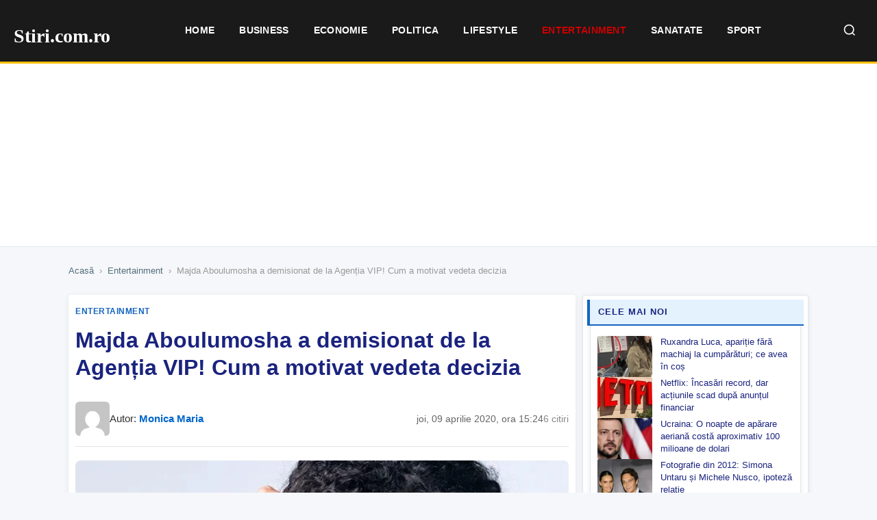

--- FILE ---
content_type: text/html; charset=UTF-8
request_url: https://stiri.com.ro/2020/04/09/majda-aboulumosha-a-demisionat-de-la-agentia-vip-cum-a-motivat-vedeta-decizia/
body_size: 17881
content:
<!DOCTYPE html><html lang="ro-RO"><head><script data-no-optimize="1">var litespeed_docref=sessionStorage.getItem("litespeed_docref");litespeed_docref&&(Object.defineProperty(document,"referrer",{get:function(){return litespeed_docref}}),sessionStorage.removeItem("litespeed_docref"));</script> <meta charset="UTF-8"><meta name="viewport" content="width=device-width, initial-scale=1.0"><meta name='robots' content='index, follow, max-image-preview:large, max-snippet:-1, max-video-preview:-1' /><title>Majda Aboulumosha a demisionat de la Agenția VIP! Cum a motivat vedeta decizia - Stiri.com.ro</title><link rel="canonical" href="https://stiri.com.ro/2020/04/09/majda-aboulumosha-a-demisionat-de-la-agentia-vip-cum-a-motivat-vedeta-decizia/" /><meta property="og:locale" content="ro_RO" /><meta property="og:type" content="article" /><meta property="og:title" content="Majda Aboulumosha a demisionat de la Agenția VIP! Cum a motivat vedeta decizia - Stiri.com.ro" /><meta property="og:description" content="O nouă schimbare în televiziune ne uimește. Majda Aboulumasha a demisionat de la Angenția VIP și este gata să se implice trup și suflet într-un nou proiect. Vedeta a fost cea care a vrut sa facă personal anunțul uimitor. Telespectatorii nu o vor mai vedea pe Majda Aboulumosha pe micul ecran la Agenția VIP, deoarece [&hellip;]" /><meta property="og:url" content="https://stiri.com.ro/2020/04/09/majda-aboulumosha-a-demisionat-de-la-agentia-vip-cum-a-motivat-vedeta-decizia/" /><meta property="og:site_name" content="Stiri.com.ro" /><meta property="article:published_time" content="2020-04-09T15:24:15+00:00" /><meta property="og:image" content="https://stiri.com.ro/wp-content/uploads/2022/01/majda-aboulumosha.jpg" /><meta property="og:image:width" content="600" /><meta property="og:image:height" content="337" /><meta property="og:image:type" content="image/jpeg" /><meta name="author" content="Monica Maria" /><meta name="twitter:card" content="summary_large_image" /><meta name="twitter:label1" content="Scris de" /><meta name="twitter:data1" content="Monica Maria" /><meta name="twitter:label2" content="Timp estimat pentru citire" /><meta name="twitter:data2" content="3 minute" /> <script type="application/ld+json" class="yoast-schema-graph">{"@context":"https://schema.org","@graph":[{"@type":"Article","@id":"https://stiri.com.ro/2020/04/09/majda-aboulumosha-a-demisionat-de-la-agentia-vip-cum-a-motivat-vedeta-decizia/#article","isPartOf":{"@id":"https://stiri.com.ro/2020/04/09/majda-aboulumosha-a-demisionat-de-la-agentia-vip-cum-a-motivat-vedeta-decizia/"},"author":{"name":"Monica Maria","@id":"https://stiri.com.ro/#/schema/person/d2f9287f192f7f7cd152a00923d352ed"},"headline":"Majda Aboulumosha a demisionat de la Agenția VIP! Cum a motivat vedeta decizia","datePublished":"2020-04-09T15:24:15+00:00","mainEntityOfPage":{"@id":"https://stiri.com.ro/2020/04/09/majda-aboulumosha-a-demisionat-de-la-agentia-vip-cum-a-motivat-vedeta-decizia/"},"wordCount":586,"commentCount":0,"image":{"@id":"https://stiri.com.ro/2020/04/09/majda-aboulumosha-a-demisionat-de-la-agentia-vip-cum-a-motivat-vedeta-decizia/#primaryimage"},"thumbnailUrl":"https://stiri.com.ro/wp-content/uploads/2022/01/majda-aboulumosha.jpg","articleSection":["Entertainment"],"inLanguage":"ro-RO","potentialAction":[{"@type":"CommentAction","name":"Comment","target":["https://stiri.com.ro/2020/04/09/majda-aboulumosha-a-demisionat-de-la-agentia-vip-cum-a-motivat-vedeta-decizia/#respond"]}]},{"@type":"WebPage","@id":"https://stiri.com.ro/2020/04/09/majda-aboulumosha-a-demisionat-de-la-agentia-vip-cum-a-motivat-vedeta-decizia/","url":"https://stiri.com.ro/2020/04/09/majda-aboulumosha-a-demisionat-de-la-agentia-vip-cum-a-motivat-vedeta-decizia/","name":"Majda Aboulumosha a demisionat de la Agenția VIP! Cum a motivat vedeta decizia - Stiri.com.ro","isPartOf":{"@id":"https://stiri.com.ro/#website"},"primaryImageOfPage":{"@id":"https://stiri.com.ro/2020/04/09/majda-aboulumosha-a-demisionat-de-la-agentia-vip-cum-a-motivat-vedeta-decizia/#primaryimage"},"image":{"@id":"https://stiri.com.ro/2020/04/09/majda-aboulumosha-a-demisionat-de-la-agentia-vip-cum-a-motivat-vedeta-decizia/#primaryimage"},"thumbnailUrl":"https://stiri.com.ro/wp-content/uploads/2022/01/majda-aboulumosha.jpg","datePublished":"2020-04-09T15:24:15+00:00","author":{"@id":"https://stiri.com.ro/#/schema/person/d2f9287f192f7f7cd152a00923d352ed"},"breadcrumb":{"@id":"https://stiri.com.ro/2020/04/09/majda-aboulumosha-a-demisionat-de-la-agentia-vip-cum-a-motivat-vedeta-decizia/#breadcrumb"},"inLanguage":"ro-RO","potentialAction":[{"@type":"ReadAction","target":["https://stiri.com.ro/2020/04/09/majda-aboulumosha-a-demisionat-de-la-agentia-vip-cum-a-motivat-vedeta-decizia/"]}]},{"@type":"ImageObject","inLanguage":"ro-RO","@id":"https://stiri.com.ro/2020/04/09/majda-aboulumosha-a-demisionat-de-la-agentia-vip-cum-a-motivat-vedeta-decizia/#primaryimage","url":"https://stiri.com.ro/wp-content/uploads/2022/01/majda-aboulumosha.jpg","contentUrl":"https://stiri.com.ro/wp-content/uploads/2022/01/majda-aboulumosha.jpg","width":600,"height":337},{"@type":"BreadcrumbList","@id":"https://stiri.com.ro/2020/04/09/majda-aboulumosha-a-demisionat-de-la-agentia-vip-cum-a-motivat-vedeta-decizia/#breadcrumb","itemListElement":[{"@type":"ListItem","position":1,"name":"Prima pagină","item":"https://stiri.com.ro/"},{"@type":"ListItem","position":2,"name":"Majda Aboulumosha a demisionat de la Agenția VIP! Cum a motivat vedeta decizia"}]},{"@type":"WebSite","@id":"https://stiri.com.ro/#website","url":"https://stiri.com.ro/","name":"Stiri.com.ro","description":"Stiri Online","potentialAction":[{"@type":"SearchAction","target":{"@type":"EntryPoint","urlTemplate":"https://stiri.com.ro/?s={search_term_string}"},"query-input":{"@type":"PropertyValueSpecification","valueRequired":true,"valueName":"search_term_string"}}],"inLanguage":"ro-RO"},{"@type":"Person","@id":"https://stiri.com.ro/#/schema/person/d2f9287f192f7f7cd152a00923d352ed","name":"Monica Maria","image":{"@type":"ImageObject","inLanguage":"ro-RO","@id":"https://stiri.com.ro/#/schema/person/image/","url":"https://secure.gravatar.com/avatar/d813f89696c6181be99c4be2f1466851621b605cb6aa7ae9bd55e65e9eba3005?s=96&d=mm&r=g","contentUrl":"https://secure.gravatar.com/avatar/d813f89696c6181be99c4be2f1466851621b605cb6aa7ae9bd55e65e9eba3005?s=96&d=mm&r=g","caption":"Monica Maria"},"sameAs":["https://stiri.com.ro"],"url":"https://stiri.com.ro/author/stiri/"}]}</script> <link rel='dns-prefetch' href='//fonts.googleapis.com' /><link rel="alternate" type="application/rss+xml" title="Flux comentarii Stiri.com.ro &raquo; Majda Aboulumosha a demisionat de la Agenția VIP! Cum a motivat vedeta decizia" href="https://stiri.com.ro/2020/04/09/majda-aboulumosha-a-demisionat-de-la-agentia-vip-cum-a-motivat-vedeta-decizia/feed/" /><link rel="alternate" title="oEmbed (JSON)" type="application/json+oembed" href="https://stiri.com.ro/wp-json/oembed/1.0/embed?url=https%3A%2F%2Fstiri.com.ro%2F2020%2F04%2F09%2Fmajda-aboulumosha-a-demisionat-de-la-agentia-vip-cum-a-motivat-vedeta-decizia%2F" /><link rel="alternate" title="oEmbed (XML)" type="text/xml+oembed" href="https://stiri.com.ro/wp-json/oembed/1.0/embed?url=https%3A%2F%2Fstiri.com.ro%2F2020%2F04%2F09%2Fmajda-aboulumosha-a-demisionat-de-la-agentia-vip-cum-a-motivat-vedeta-decizia%2F&#038;format=xml" /><style id="litespeed-ccss">:root{--wp-block-synced-color:#7a00df;--wp-block-synced-color--rgb:122,0,223;--wp-bound-block-color:var(--wp-block-synced-color);--wp-editor-canvas-background:#ddd;--wp-admin-theme-color:#007cba;--wp-admin-theme-color--rgb:0,124,186;--wp-admin-theme-color-darker-10:#006ba1;--wp-admin-theme-color-darker-10--rgb:0,107,160.5;--wp-admin-theme-color-darker-20:#005a87;--wp-admin-theme-color-darker-20--rgb:0,90,135;--wp-admin-border-width-focus:2px}:root{--wp--preset--font-size--normal:16px;--wp--preset--font-size--huge:42px}:root{--wp--preset--aspect-ratio--square:1;--wp--preset--aspect-ratio--4-3:4/3;--wp--preset--aspect-ratio--3-4:3/4;--wp--preset--aspect-ratio--3-2:3/2;--wp--preset--aspect-ratio--2-3:2/3;--wp--preset--aspect-ratio--16-9:16/9;--wp--preset--aspect-ratio--9-16:9/16;--wp--preset--color--black:#000000;--wp--preset--color--cyan-bluish-gray:#abb8c3;--wp--preset--color--white:#ffffff;--wp--preset--color--pale-pink:#f78da7;--wp--preset--color--vivid-red:#cf2e2e;--wp--preset--color--luminous-vivid-orange:#ff6900;--wp--preset--color--luminous-vivid-amber:#fcb900;--wp--preset--color--light-green-cyan:#7bdcb5;--wp--preset--color--vivid-green-cyan:#00d084;--wp--preset--color--pale-cyan-blue:#8ed1fc;--wp--preset--color--vivid-cyan-blue:#0693e3;--wp--preset--color--vivid-purple:#9b51e0;--wp--preset--gradient--vivid-cyan-blue-to-vivid-purple:linear-gradient(135deg,rgb(6,147,227) 0%,rgb(155,81,224) 100%);--wp--preset--gradient--light-green-cyan-to-vivid-green-cyan:linear-gradient(135deg,rgb(122,220,180) 0%,rgb(0,208,130) 100%);--wp--preset--gradient--luminous-vivid-amber-to-luminous-vivid-orange:linear-gradient(135deg,rgb(252,185,0) 0%,rgb(255,105,0) 100%);--wp--preset--gradient--luminous-vivid-orange-to-vivid-red:linear-gradient(135deg,rgb(255,105,0) 0%,rgb(207,46,46) 100%);--wp--preset--gradient--very-light-gray-to-cyan-bluish-gray:linear-gradient(135deg,rgb(238,238,238) 0%,rgb(169,184,195) 100%);--wp--preset--gradient--cool-to-warm-spectrum:linear-gradient(135deg,rgb(74,234,220) 0%,rgb(151,120,209) 20%,rgb(207,42,186) 40%,rgb(238,44,130) 60%,rgb(251,105,98) 80%,rgb(254,248,76) 100%);--wp--preset--gradient--blush-light-purple:linear-gradient(135deg,rgb(255,206,236) 0%,rgb(152,150,240) 100%);--wp--preset--gradient--blush-bordeaux:linear-gradient(135deg,rgb(254,205,165) 0%,rgb(254,45,45) 50%,rgb(107,0,62) 100%);--wp--preset--gradient--luminous-dusk:linear-gradient(135deg,rgb(255,203,112) 0%,rgb(199,81,192) 50%,rgb(65,88,208) 100%);--wp--preset--gradient--pale-ocean:linear-gradient(135deg,rgb(255,245,203) 0%,rgb(182,227,212) 50%,rgb(51,167,181) 100%);--wp--preset--gradient--electric-grass:linear-gradient(135deg,rgb(202,248,128) 0%,rgb(113,206,126) 100%);--wp--preset--gradient--midnight:linear-gradient(135deg,rgb(2,3,129) 0%,rgb(40,116,252) 100%);--wp--preset--font-size--small:13px;--wp--preset--font-size--medium:20px;--wp--preset--font-size--large:36px;--wp--preset--font-size--x-large:42px;--wp--preset--spacing--20:0.44rem;--wp--preset--spacing--30:0.67rem;--wp--preset--spacing--40:1rem;--wp--preset--spacing--50:1.5rem;--wp--preset--spacing--60:2.25rem;--wp--preset--spacing--70:3.38rem;--wp--preset--spacing--80:5.06rem;--wp--preset--shadow--natural:6px 6px 9px rgba(0, 0, 0, 0.2);--wp--preset--shadow--deep:12px 12px 50px rgba(0, 0, 0, 0.4);--wp--preset--shadow--sharp:6px 6px 0px rgba(0, 0, 0, 0.2);--wp--preset--shadow--outlined:6px 6px 0px -3px rgb(255, 255, 255), 6px 6px rgb(0, 0, 0);--wp--preset--shadow--crisp:6px 6px 0px rgb(0, 0, 0)}:root{--n24-primary:#1a1a1a;--n24-secondary:#666666;--n24-accent:#0066cc;--n24-accent-hover:#004c99;--n24-bg:#ffffff;--n24-bg-alt:#f8f9fa;--n24-border:#e5e5e5;--n24-text:#333333;--n24-text-light:#666666;--n24-text-muted:#999999;--n24-font:'Segoe UI', -apple-system, BlinkMacSystemFont, 'Roboto', sans-serif;--n24-gap:15px;--n24-gap-sm:10px;--n24-gap-lg:20px;--n24-padding:15px;--n24-radius:8px;--n24-max-width:1200px;--n24-sidebar-width:330px;--n24-shadow:0 2px 8px rgba(0,0,0,0.08);--n24-shadow-hover:0 4px 16px rgba(0,0,0,0.12)}*,*::before,*::after{box-sizing:border-box}html{font-size:16px;-webkit-font-smoothing:antialiased}body{margin:0;padding:0;font-family:var(--n24-font);font-size:1rem;line-height:1.6;color:var(--n24-text);background:var(--n24-bg-alt);overflow-x:hidden}a{color:inherit;text-decoration:none}img{max-width:100%;height:auto;display:block}h1,h3{margin:0;font-weight:600;line-height:1.3}p{margin:0 0 1rem}ul{margin:0;padding:0}.n24-container{max-width:var(--n24-max-width);margin:0 auto;padding:0 var(--n24-padding)}.n24-main-grid{display:grid;grid-template-columns:1fr var(--n24-sidebar-width);gap:var(--n24-gap-lg);padding:var(--n24-gap-lg)0;align-items:start}.n24-content{min-width:0}.n24-sidebar{min-width:0;position:sticky;top:85px}.n24-header{background:var(--n24-bg);border-bottom:1px solid var(--n24-border);position:sticky;top:0;z-index:1000}.n24-header-inner{display:flex;align-items:center;justify-content:space-between;padding:12px 0;gap:20px}.n24-logo{font-size:1.8rem;font-weight:700;color:var(--n24-primary)}.n24-nav{display:flex;gap:5px}.n24-nav a{padding:8px 16px;font-size:.9rem;font-weight:500;color:var(--n24-text);border-radius:var(--n24-radius)}.n24-menu-toggle{display:none;background:none;border:none;padding:10px}.n24-menu-toggle span{display:block;width:24px;height:2px;background:var(--n24-primary);margin:5px 0}.n24-card-category{display:inline-block;font-size:.75rem;font-weight:600;text-transform:uppercase;color:var(--n24-accent);margin-bottom:8px}.n24-article{background:var(--n24-bg);border-radius:var(--n24-radius);padding:var(--n24-gap-lg);box-shadow:var(--n24-shadow)}.n24-article-header{margin-bottom:var(--n24-gap-lg)}.n24-article-title{font-size:2rem;margin-bottom:15px}.n24-article-meta{display:flex;flex-wrap:wrap;gap:15px;font-size:.9rem;color:var(--n24-text-muted)}.n24-article-image{margin:var(--n24-gap-lg)0;border-radius:var(--n24-radius);overflow:hidden}.n24-article-content{font-size:1.1rem;line-height:1.8}.n24-article-content p{margin-bottom:1.5rem}.n24-widget{background:var(--n24-bg);border-radius:var(--n24-radius);padding:var(--n24-padding);margin-bottom:var(--n24-gap);box-shadow:var(--n24-shadow)}.n24-widget-title{font-size:1rem;font-weight:600;margin-bottom:15px;padding-bottom:10px;border-bottom:2px solid var(--n24-accent)}.n24-popular-post{display:flex;gap:12px;padding:12px 0;border-bottom:1px solid var(--n24-border)}.n24-popular-post:last-child{border-bottom:none;padding-bottom:0}.n24-popular-post-image{width:80px;height:60px;border-radius:4px;overflow:hidden;flex-shrink:0}.n24-popular-post-image img{width:100%;height:100%;object-fit:cover}.n24-popular-post-title{font-size:.9rem;font-weight:500;line-height:1.4;display:-webkit-box;-webkit-line-clamp:2;-webkit-box-orient:vertical;overflow:hidden}@media (max-width:992px){.n24-main-grid{grid-template-columns:1fr}.n24-sidebar{position:static}}@media (max-width:768px){:root{--n24-gap:10px;--n24-gap-lg:15px;--n24-padding:12px}.n24-header-inner{flex-wrap:wrap}.n24-nav{display:none;width:100%;flex-direction:column;padding-top:15px}.n24-menu-toggle{display:block}.n24-article-title{font-size:1.5rem}}:root{--n24-accent:#0066cc}</style><link rel="preload" data-asynced="1" data-optimized="2" as="style" onload="this.onload=null;this.rel='stylesheet'" href="https://stiri.com.ro/wp-content/litespeed/css/7e774ffa1f8185e49e62f4f647bf787e.css?ver=5cd3b" /><script type="litespeed/javascript">!function(a){"use strict";var b=function(b,c,d){function e(a){return h.body?a():void setTimeout(function(){e(a)})}function f(){i.addEventListener&&i.removeEventListener("load",f),i.media=d||"all"}var g,h=a.document,i=h.createElement("link");if(c)g=c;else{var j=(h.body||h.getElementsByTagName("head")[0]).childNodes;g=j[j.length-1]}var k=h.styleSheets;i.rel="stylesheet",i.href=b,i.media="only x",e(function(){g.parentNode.insertBefore(i,c?g:g.nextSibling)});var l=function(a){for(var b=i.href,c=k.length;c--;)if(k[c].href===b)return a();setTimeout(function(){l(a)})};return i.addEventListener&&i.addEventListener("load",f),i.onloadcssdefined=l,l(f),i};"undefined"!=typeof exports?exports.loadCSS=b:a.loadCSS=b}("undefined"!=typeof global?global:this);!function(a){if(a.loadCSS){var b=loadCSS.relpreload={};if(b.support=function(){try{return a.document.createElement("link").relList.supports("preload")}catch(b){return!1}},b.poly=function(){for(var b=a.document.getElementsByTagName("link"),c=0;c<b.length;c++){var d=b[c];"preload"===d.rel&&"style"===d.getAttribute("as")&&(a.loadCSS(d.href,d,d.getAttribute("media")),d.rel=null)}},!b.support()){b.poly();var c=a.setInterval(b.poly,300);a.addEventListener&&a.addEventListener("load",function(){b.poly(),a.clearInterval(c)}),a.attachEvent&&a.attachEvent("onload",function(){a.clearInterval(c)})}}}(this);</script><link rel="preload" as="image" href="https://stiri.com.ro/wp-content/uploads/2022/01/majda-aboulumosha.jpg.webp"><link rel="https://api.w.org/" href="https://stiri.com.ro/wp-json/" /><link rel="alternate" title="JSON" type="application/json" href="https://stiri.com.ro/wp-json/wp/v2/posts/11829" /><script type="application/ld+json">{"@context":"https://schema.org","@type":"NewsArticle","headline":"Majda Aboulumosha a demisionat de la Agenția VIP! Cum a motivat vedeta decizia","datePublished":"2020-04-09T15:24:15+02:00","dateModified":"2020-04-09T15:24:15+02:00","author":{"@type":"Person","name":"Monica Maria"},"publisher":{"@type":"Organization","name":"Stiri.com.ro","logo":{"@type":"ImageObject","url":""}},"mainEntityOfPage":"https://stiri.com.ro/2020/04/09/majda-aboulumosha-a-demisionat-de-la-agentia-vip-cum-a-motivat-vedeta-decizia/","image":"https://stiri.com.ro/wp-content/uploads/2022/01/majda-aboulumosha.jpg"}</script> <script type="litespeed/javascript" data-src="https://pagead2.googlesyndication.com/pagead/js/adsbygoogle.js?client=ca-pub-8595863152487933"
     crossorigin="anonymous"></script> </head><body class="wp-singular post-template-default single single-post postid-11829 single-format-standard wp-theme-psk-news-theme theme-business"><header class="n24-header"><div class="n24-header-bar">
<a href="https://stiri.com.ro/" class="n24-logo">
<span class="n24-logo-fallback">Stiri.com.ro</span>
</a><nav class="n24-nav" id="main-nav"><div class="n24-mobile-search"><form action="https://stiri.com.ro/" method="get">
<input type="text" name="s" placeholder="Caută știri..." value="">
<button type="submit">Caută</button></form></div><ul id="menu-meniu" class="n24-menu"><li id="menu-item-23988" class="menu-item menu-item-type-post_type menu-item-object-page menu-item-home menu-item-23988"><a href="https://stiri.com.ro/">Home</a></li><li id="menu-item-23990" class="menu-item menu-item-type-taxonomy menu-item-object-category menu-item-23990"><a href="https://stiri.com.ro/category/business/">Business</a></li><li id="menu-item-23991" class="menu-item menu-item-type-taxonomy menu-item-object-category menu-item-23991"><a href="https://stiri.com.ro/category/economie/">Economie</a></li><li id="menu-item-23994" class="menu-item menu-item-type-taxonomy menu-item-object-category menu-item-23994"><a href="https://stiri.com.ro/category/politica/">Politica</a></li><li id="menu-item-23992" class="menu-item menu-item-type-taxonomy menu-item-object-category menu-item-23992"><a href="https://stiri.com.ro/category/lifestyle/">Lifestyle</a></li><li id="menu-item-23993" class="menu-item menu-item-type-taxonomy menu-item-object-category current-post-ancestor current-menu-parent current-post-parent menu-item-23993 current-menu-parent"><a href="https://stiri.com.ro/category/entertainment/">Entertainment</a></li><li id="menu-item-23996" class="menu-item menu-item-type-taxonomy menu-item-object-category menu-item-23996"><a href="https://stiri.com.ro/category/sanatate/">Sanatate</a></li><li id="menu-item-23997" class="menu-item menu-item-type-taxonomy menu-item-object-category menu-item-23997"><a href="https://stiri.com.ro/category/sport/">Sport</a></li></ul></nav><div class="n24-header-right">
<button class="n24-search-toggle" id="search-toggle" aria-label="Caută">
<svg width="20" height="20" viewBox="0 0 24 24" fill="none" stroke="currentColor" stroke-width="2">
<circle cx="11" cy="11" r="8"></circle>
<path d="M21 21l-4.35-4.35"></path>
</svg>
</button>
<button class="n24-menu-toggle" id="menu-toggle" aria-label="Meniu">
<span></span>
<span></span>
<span></span>
</button></div></div><div class="n24-search-dropdown" id="search-dropdown"><form class="n24-search-form" action="https://stiri.com.ro/" method="get">
<input type="text" name="s" placeholder="Caută știri..." value="" autofocus>
<button type="submit">Caută</button></form></div></header><div class="n24-banner n24-banner-header" data-banner-key="article_header"><script type="litespeed/javascript" data-src="https://pagead2.googlesyndication.com/pagead/js/adsbygoogle.js?client=ca-pub-8595863152487933"
     crossorigin="anonymous"></script> 
<ins class="adsbygoogle"
style="display:inline-block;width:970px;height:250px"
data-ad-client="ca-pub-8595863152487933"
data-ad-slot="9314148501"></ins> <script type="litespeed/javascript">(adsbygoogle=window.adsbygoogle||[]).push({})</script></div><nav class="n24-breadcrumbs"><div class="n24-container"><a href="https://stiri.com.ro/">Acasă</a><span>›</span><a href="https://stiri.com.ro/category/entertainment/">Entertainment</a><span>›</span>Majda Aboulumosha a demisionat de la Agenția VIP! Cum a motivat vedeta decizia</div></nav><main class="n24-main"><div class="n24-container"><div class="n24-main-grid"><div class="n24-content"><article class="n24-article"><header class="n24-article-header-top">
<a href="https://stiri.com.ro/category/entertainment/" class="n24-article-category">
Entertainment                            </a><h1 class="n24-article-title">Majda Aboulumosha a demisionat de la Agenția VIP! Cum a motivat vedeta decizia</h1><div class="n24-article-meta-top"><div class="n24-meta-author">
<img data-lazyloaded="1" src="[data-uri]" width="80" height="80" data-src="https://secure.gravatar.com/avatar/d813f89696c6181be99c4be2f1466851621b605cb6aa7ae9bd55e65e9eba3005?s=80&#038;d=mm&#038;r=g" alt="Monica Maria" class="n24-author-avatar">
<span class="n24-author-name">Autor: <a href="https://stiri.com.ro/author/stiri/">Monica Maria</a></span></div><div class="n24-meta-info">
<span class="n24-meta-date">joi, 09 aprilie 2020, ora 15:24</span>
<span class="n24-meta-views">6 citiri</span></div></div></header><figure class="n24-article-featured-image">
<img width="600" height="337" src="https://stiri.com.ro/wp-content/uploads/2022/01/majda-aboulumosha.jpg.webp" class="attachment-full size-full wp-post-image" alt="" decoding="sync" fetchpriority="high" srcset="https://stiri.com.ro/wp-content/uploads/2022/01/majda-aboulumosha.jpg.webp 600w, https://stiri.com.ro/wp-content/uploads/2022/01/majda-aboulumosha-300x169.jpg.webp 300w" sizes="(max-width: 600px) 100vw, 600px"/></figure><div class="n24-article-content"><p> O nouă schimbare în televiziune ne uimește. Majda Aboulumasha a demisionat de la Angenția VIP și este gata să se implice trup și suflet într-un nou proiect. Vedeta a fost cea care a vrut sa facă personal anunțul uimitor.</p><p>Telespectatorii nu o vor mai vedea pe Majda Aboulumosha pe micul ecran la Agenția VIP, deoarece și-a dat demisia. Colega lui Cristi Brancu a dezvăluit și care a fost motivul pentru care a vrut să renunțe la emisiune. Vedeta a dat vestea plecării sale chiar pe una dintre rețelele de socializare, unde a dorit să mulțumească tuturor persoanelor care au urmărit-o și au susținut-o.</p><p><em>„Dragii mei, vă mulțumesc mult că-mi sunteți alături, că mă susțineți și îmi doresc să fiți în continuare. De mâine încep un nou proiect alături de Andrei Ștefănescu, pe care îl respect și sunt convinsă că o să facem tot posibilul să vă aducem zâmbete, informații noi și autenticitate&#8217;,</em> a mărturisit Majda pe Facebook.</p><div class="n24-read-also"><span class="n24-read-also-label">Citește și:</span> <a href="https://stiri.com.ro/2020/12/25/majda-aboulumosha-isi-pune-in-pericol-viata-la-survivor-romania-afla-de-ce/">Majda Aboulumosha isi pune in pericol viata la „Survivor Romania”! Afla de ce!</a></div><p>Aparent, vedeta are alte planuri și va începe un nou proiect cu Andrei Ștefănescu, care și el a decis să plece de la Star Matinal. Cei doi nu își vor lua la revedere de la telespectatori, ci îi vor încânta cu o nouă emisiune. Astfel, Cristi Brancu a rămas fără colega sa de platou la Agenția VIP. Majda nu a dorit să dea mai multe detalii despre ceea ce va prezenta și a dorit să lase puțin suspans pentru persoanele care o îndrăgesc și o urmăresc la televizor.</p><p><em>&#8216;Nu trebuie să dramatizăm, orice schimbare este binevenită în viața fiecărui om, depinde cum o gestionăm. Andrei nu doar că îmi este coleg, este și un prieten fabulos și cred că am trecut prin toate în acești doi ani și ceva de zile&#8217;</em>, a spus prezentatoarea TV, la sfârșitul emisiunii, conform cancan.ro.</p><p><strong>Majda Aboulumosha a fost jefuită în Bulgaria!</strong></p><div class="n24-read-also"><span class="n24-read-also-label">Citește și:</span> <a href="https://stiri.com.ro/2026/01/20/fotografie-din-2012-simona-untaru-si-michele-nusco-ipoteza-relatie/">Fotografie din 2012: Simona Untaru și Michele Nusco, ipoteză relație</a></div><p>Majda Aboulumosha a avut parte de o experiență terifiantă în vacanța ei în Bulgaria. Vedeta se afla alături de iubitul ei Mihai Ștefan, dar și de fetița ei, Jacquelin Miriam, într-o vancață în Bulgaria. Antena Stars a avut parte de o întâmplare care a umplut-o de teamă și de furie: niște hoți au încercat să îi fure mașina, dar au reușit doar să îi spargă parbrizul.</p><p><em>Aș vrea să vă spun să aveți grijă, mai ales dacă plecați în vacanță! Acesta este un hotel bine cotat, cu o plajă privată, cu paznic, doar că se pare că nu e chiar așa privată plaja, dacă niște domni cu ranga s-au gândit sa-mi spargă mașina, au forțat geamul până s-a crăpat. Din nefericire pentru ei nu au reușit s-o fure, pentru că are un alt sistem și se sparge foarte greu. Ceilalți domni, de la hotel, nu au soluție decât să stau să scriu la Poliție&#8217;</em>, a dezvăluit Majda pe rețelele sociale.</p><p>Majda și Mihai Ștefan, fostul iubitul al vedetei Laurette (35 de ani), formează un cuplu de mai bine de un an. Vedeta a avut un mariaj în trecut, cu rapperul J. Yolo.</p><div class="n24-read-also"><span class="n24-read-also-label">Citește și:</span> <a href="https://stiri.com.ro/2026/01/20/rapperul-french-montana-ar-fi-oferit-un-inel-de-11-milioane-unei-printese-din-dubai/">Rapperul French Montana ar fi oferit un inel de 1,1 milioane $ unei prințese din Dubai</a></div><p>Sursa: viva.ro</p><p>Sursa foto: tabu.ro, okmagazine.ro</p><p>Sursa &#8211; <a rel="nofollow" href="https://glow.ro">Glow Magazin</a>.</p></div><footer class="n24-article-footer"><div class="n24-share-buttons">
<a href="https://news.google.com/search?q=Majda+Aboulumosha+a+demisionat+de+la+Agen%C8%9Bia+VIP%21+Cum+a+motivat+vedeta+decizia" target="_blank" rel="noopener" class="n24-share-btn google" title="Google News">
<svg viewBox="0 0 24 24"><path d="M12 2C6.48 2 2 6.48 2 12s4.48 10 10 10 10-4.48 10-10S17.52 2 12 2zm-1 17.93c-3.95-.49-7-3.85-7-7.93 0-.62.08-1.21.21-1.79L9 15v1c0 1.1.9 2 2 2v1.93zm6.9-2.54c-.26-.81-1-1.39-1.9-1.39h-1v-3c0-.55-.45-1-1-1H8v-2h2c.55 0 1-.45 1-1V7h2c1.1 0 2-.9 2-2v-.41c2.93 1.19 5 4.06 5 7.41 0 2.08-.8 3.97-2.1 5.39z"/></svg>
</a>
<a href="https://www.facebook.com/dialog/send?link=https%3A%2F%2Fstiri.com.ro%2F2020%2F04%2F09%2Fmajda-aboulumosha-a-demisionat-de-la-agentia-vip-cum-a-motivat-vedeta-decizia%2F&app_id=291494419107518&redirect_uri=https%3A%2F%2Fstiri.com.ro%2F2020%2F04%2F09%2Fmajda-aboulumosha-a-demisionat-de-la-agentia-vip-cum-a-motivat-vedeta-decizia%2F" target="_blank" rel="noopener" class="n24-share-btn messenger" title="Messenger">
<svg viewBox="0 0 24 24"><path d="M12 2C6.36 2 2 6.13 2 11.7c0 2.91 1.19 5.44 3.14 7.17.16.13.26.35.27.57l.05 1.78c.04.57.61.94 1.13.71l1.98-.87c.17-.08.36-.1.55-.06.91.25 1.87.38 2.88.38 5.64 0 10-4.13 10-9.7C22 6.13 17.64 2 12 2zm1.04 13.04l-2.55-2.73-4.98 2.73 5.48-5.83 2.62 2.73 4.91-2.73-5.48 5.83z"/></svg>
</a>
<a href="https://www.facebook.com/sharer/sharer.php?u=https%3A%2F%2Fstiri.com.ro%2F2020%2F04%2F09%2Fmajda-aboulumosha-a-demisionat-de-la-agentia-vip-cum-a-motivat-vedeta-decizia%2F" target="_blank" rel="noopener" class="n24-share-btn facebook" title="Facebook">
<svg viewBox="0 0 24 24"><path d="M24 12.073c0-6.627-5.373-12-12-12s-12 5.373-12 12c0 5.99 4.388 10.954 10.125 11.854v-8.385H7.078v-3.47h3.047V9.43c0-3.007 1.792-4.669 4.533-4.669 1.312 0 2.686.235 2.686.235v2.953H15.83c-1.491 0-1.956.925-1.956 1.874v2.25h3.328l-.532 3.47h-2.796v8.385C19.612 23.027 24 18.062 24 12.073z"/></svg>
</a>
<a href="https://twitter.com/intent/tweet?url=https%3A%2F%2Fstiri.com.ro%2F2020%2F04%2F09%2Fmajda-aboulumosha-a-demisionat-de-la-agentia-vip-cum-a-motivat-vedeta-decizia%2F&text=Majda+Aboulumosha+a+demisionat+de+la+Agen%C8%9Bia+VIP%21+Cum+a+motivat+vedeta+decizia" target="_blank" rel="noopener" class="n24-share-btn twitter" title="X (Twitter)">
<svg viewBox="0 0 24 24"><path d="M18.244 2.25h3.308l-7.227 8.26 8.502 11.24H16.17l-5.214-6.817L4.99 21.75H1.68l7.73-8.835L1.254 2.25H8.08l4.713 6.231zm-1.161 17.52h1.833L7.084 4.126H5.117z"/></svg>
</a>
<a href="https://wa.me/?text=Majda+Aboulumosha+a+demisionat+de+la+Agen%C8%9Bia+VIP%21+Cum+a+motivat+vedeta+decizia+https%3A%2F%2Fstiri.com.ro%2F2020%2F04%2F09%2Fmajda-aboulumosha-a-demisionat-de-la-agentia-vip-cum-a-motivat-vedeta-decizia%2F" target="_blank" rel="noopener" class="n24-share-btn whatsapp" title="WhatsApp">
<svg viewBox="0 0 24 24"><path d="M17.472 14.382c-.297-.149-1.758-.867-2.03-.967-.273-.099-.471-.148-.67.15-.197.297-.767.966-.94 1.164-.173.199-.347.223-.644.075-.297-.15-1.255-.463-2.39-1.475-.883-.788-1.48-1.761-1.653-2.059-.173-.297-.018-.458.13-.606.134-.133.298-.347.446-.52.149-.174.198-.298.298-.497.099-.198.05-.371-.025-.52-.075-.149-.669-1.612-.916-2.207-.242-.579-.487-.5-.669-.51-.173-.008-.371-.01-.57-.01-.198 0-.52.074-.792.372-.272.297-1.04 1.016-1.04 2.479 0 1.462 1.065 2.875 1.213 3.074.149.198 2.096 3.2 5.077 4.487.709.306 1.262.489 1.694.625.712.227 1.36.195 1.871.118.571-.085 1.758-.719 2.006-1.413.248-.694.248-1.289.173-1.413-.074-.124-.272-.198-.57-.347m-5.421 7.403h-.004a9.87 9.87 0 01-5.031-1.378l-.361-.214-3.741.982.998-3.648-.235-.374a9.86 9.86 0 01-1.51-5.26c.001-5.45 4.436-9.884 9.888-9.884 2.64 0 5.122 1.03 6.988 2.898a9.825 9.825 0 012.893 6.994c-.003 5.45-4.437 9.884-9.885 9.884m8.413-18.297A11.815 11.815 0 0012.05 0C5.495 0 .16 5.335.157 11.892c0 2.096.547 4.142 1.588 5.945L.057 24l6.305-1.654a11.882 11.882 0 005.683 1.448h.005c6.554 0 11.89-5.335 11.893-11.893a11.821 11.821 0 00-3.48-8.413z"/></svg>
</a>
<a href="mailto:?subject=Majda%20Aboulumosha%20a%20demisionat%20de%20la%20Agen%C8%9Bia%20VIP%21%20Cum%20a%20motivat%20vedeta%20decizia&body=https%3A%2F%2Fstiri.com.ro%2F2020%2F04%2F09%2Fmajda-aboulumosha-a-demisionat-de-la-agentia-vip-cum-a-motivat-vedeta-decizia%2F" class="n24-share-btn email" title="Email">
<svg viewBox="0 0 24 24"><path d="M20 4H4c-1.1 0-1.99.9-1.99 2L2 18c0 1.1.9 2 2 2h16c1.1 0 2-.9 2-2V6c0-1.1-.9-2-2-2zm0 4l-8 5-8-5V6l8 5 8-5v2z"/></svg>
</a>
<a href="https://www.linkedin.com/shareArticle?mini=true&url=https%3A%2F%2Fstiri.com.ro%2F2020%2F04%2F09%2Fmajda-aboulumosha-a-demisionat-de-la-agentia-vip-cum-a-motivat-vedeta-decizia%2F&title=Majda+Aboulumosha+a+demisionat+de+la+Agen%C8%9Bia+VIP%21+Cum+a+motivat+vedeta+decizia" target="_blank" rel="noopener" class="n24-share-btn linkedin" title="LinkedIn">
<svg viewBox="0 0 24 24"><path d="M20.447 20.452h-3.554v-5.569c0-1.328-.027-3.037-1.852-3.037-1.853 0-2.136 1.445-2.136 2.939v5.667H9.351V9h3.414v1.561h.046c.477-.9 1.637-1.85 3.37-1.85 3.601 0 4.267 2.37 4.267 5.455v6.286zM5.337 7.433c-1.144 0-2.063-.926-2.063-2.065 0-1.138.92-2.063 2.063-2.063 1.14 0 2.064.925 2.064 2.063 0 1.139-.925 2.065-2.064 2.065zm1.782 13.019H3.555V9h3.564v11.452zM22.225 0H1.771C.792 0 0 .774 0 1.729v20.542C0 23.227.792 24 1.771 24h20.451C23.2 24 24 23.227 24 22.271V1.729C24 .774 23.2 0 22.222 0h.003z"/></svg>
</a></div></footer></article></div><aside class="n24-sidebar"><div class="n24-widget"><div class="n24-widget"><h3 class="n24-widget-title">Cele mai noi</h3><div class="n24-widget-list">
<a href="https://stiri.com.ro/2026/01/21/ruxandra-luca-aparitie-fara-machiaj-la-cumparaturi-ce-avea-in-cos/" class="n24-widget-item"><div class="n24-widget-item-image">
<img data-lazyloaded="1" src="[data-uri]" width="150" height="150" data-src="https://stiri.com.ro/wp-content/uploads/2026/01/Ruxandra-Luca-Turtitzi-1768952700-150x150.jpg.webp" alt="Ruxandra Luca, apariție fără machiaj la cumpărături; ce avea în coș"></div><h4 class="n24-widget-item-title">Ruxandra Luca, apariție fără machiaj la cumpărături; ce avea în coș</h4>
</a>
<a href="https://stiri.com.ro/2026/01/21/netflix-incasari-record-dar-actiunile-scad-dupa-anuntul-financiar/" class="n24-widget-item"><div class="n24-widget-item-image">
<img data-lazyloaded="1" src="[data-uri]" width="150" height="150" data-src="https://stiri.com.ro/wp-content/uploads/2026/01/Netflix-actiuni-scadere-1768947906-150x150.jpg.webp" alt="Netflix: Încasări record, dar acțiunile scad după anunțul financiar"></div><h4 class="n24-widget-item-title">Netflix: Încasări record, dar acțiunile scad după anunțul financiar</h4>
</a>
<a href="https://stiri.com.ro/2026/01/20/ucraina-o-noapte-de-aparare-aeriana-costa-aproximativ-100-milioane-de-dolari/" class="n24-widget-item"><div class="n24-widget-item-image">
<img data-lazyloaded="1" src="[data-uri]" width="150" height="150" data-src="https://stiri.com.ro/wp-content/uploads/2026/01/aparare-aeriana-Ucraina-1768944903-150x150.jpg.webp" alt="Ucraina: O noapte de apărare aeriană costă aproximativ 100 milioane de dolari"></div><h4 class="n24-widget-item-title">Ucraina: O noapte de apărare aeriană costă aproximativ 100 milioane de dolari</h4>
</a>
<a href="https://stiri.com.ro/2026/01/20/fotografie-din-2012-simona-untaru-si-michele-nusco-ipoteza-relatie/" class="n24-widget-item"><div class="n24-widget-item-image">
<img data-lazyloaded="1" src="[data-uri]" width="150" height="150" data-src="https://stiri.com.ro/wp-content/uploads/2026/01/Simona-Untaru-Nusco-1768944322-150x150.jpg.webp" alt="Fotografie din 2012: Simona Untaru și Michele Nusco, ipoteză relație"></div><h4 class="n24-widget-item-title">Fotografie din 2012: Simona Untaru și Michele Nusco, ipoteză relație</h4>
</a>
<a href="https://stiri.com.ro/2026/01/20/rapperul-french-montana-ar-fi-oferit-un-inel-de-11-milioane-unei-printese-din-dubai/" class="n24-widget-item"><div class="n24-widget-item-image">
<img data-lazyloaded="1" src="[data-uri]" width="150" height="150" data-src="https://stiri.com.ro/wp-content/uploads/2026/01/French-Montana-logodna-1768944305-150x150.jpg.webp" alt="Rapperul French Montana ar fi oferit un inel de 1,1 milioane $ unei prințese din Dubai"></div><h4 class="n24-widget-item-title">Rapperul French Montana ar fi oferit un inel de 1,1 milioane $ unei prințese din Dubai</h4>
</a></div></div></div><div class="n24-widget"><div class="textwidget"><div data-type="_mgwidget" data-widget-id="1934515"></div><p></p></div></div><div class="n24-widget"><div class="n24-widget"><h3 class="n24-widget-title">Cele mai citite</h3><div class="n24-widget-list">
<a href="https://stiri.com.ro/2026/01/14/romania-la-euro-handbal-masculin-2026-program-si-lot/" class="n24-widget-item"><div class="n24-widget-item-image">
<img data-lazyloaded="1" src="[data-uri]" width="150" height="150" data-src="https://stiri.com.ro/wp-content/uploads/2026/01/83-150x150.jpg.webp" alt="România la Euro Handbal Masculin 2026: Program și Lot"></div><h4 class="n24-widget-item-title">România la Euro Handbal Masculin 2026: Program și Lot</h4>
</a>
<a href="https://stiri.com.ro/2026/01/14/micah-richards-fost-fundas-dezvaluie-mel-b-i-a-fost-babysitter/" class="n24-widget-item"><div class="n24-widget-item-image">
<img data-lazyloaded="1" src="[data-uri]" width="150" height="150" data-src="https://stiri.com.ro/wp-content/uploads/2026/01/Mel-B-babysitter-1768407613-150x150.jpg.webp" alt="Micah Richards, fost fundaș, dezvăluie: Mel B i-a fost babysitter"></div><h4 class="n24-widget-item-title">Micah Richards, fost fundaș, dezvăluie: Mel B i-a fost babysitter</h4>
</a>
<a href="https://stiri.com.ro/2026/01/14/bts-ar-putea-reveni-in-2026-cu-un-album-si-un-turneu-de-peste-1-miliard/" class="n24-widget-item"><div class="n24-widget-item-image">
<img data-lazyloaded="1" src="[data-uri]" width="150" height="150" data-src="https://stiri.com.ro/wp-content/uploads/2026/01/BTS-revenire-2026-1768398014-150x150.jpg.webp" alt="BTS ar putea reveni în 2026 cu un album și un turneu de peste 1 miliard $"></div><h4 class="n24-widget-item-title">BTS ar putea reveni în 2026 cu un album și un turneu de peste 1 miliard $</h4>
</a>
<a href="https://stiri.com.ro/2026/01/14/mara-banica-critica-lipsa-psihologilor-dupa-sinuciderea-unei-eleve/" class="n24-widget-item"><div class="n24-widget-item-image">
<img data-lazyloaded="1" src="[data-uri]" width="150" height="150" data-src="https://stiri.com.ro/wp-content/uploads/2026/01/sinucidere-eleva-psihologi-1768412405-150x150.png.webp" alt="Mara Bănică critică lipsa psihologilor după sinuciderea unei eleve"></div><h4 class="n24-widget-item-title">Mara Bănică critică lipsa psihologilor după sinuciderea unei eleve</h4>
</a>
<a href="https://stiri.com.ro/2026/01/15/volvo-ex60-suv-ul-electric-va-integra-inteligenta-artificiala-gemini/" class="n24-widget-item"><div class="n24-widget-item-image">
<img data-lazyloaded="1" src="[data-uri]" width="150" height="150" data-src="https://stiri.com.ro/wp-content/uploads/2026/01/Volvo-EX60-Gemini-AI-1768474230-150x150.jpg.webp" alt="Volvo EX60, SUV-ul electric, va integra inteligența artificială Gemini"></div><h4 class="n24-widget-item-title">Volvo EX60, SUV-ul electric, va integra inteligența artificială Gemini</h4>
</a></div></div></div><div class="n24-widget"><div class="n24-widget"><h3 class="n24-widget-title">S-ar putea să-ți placă</h3><div class="n24-widget-list">
<a href="https://stiri.com.ro/2026/01/17/targoviste-stadionul-dambovita-arena-finalizare-estimata-in-2026/" class="n24-widget-item"><div class="n24-widget-item-image">
<img data-lazyloaded="1" src="[data-uri]" width="150" height="150" data-src="https://stiri.com.ro/wp-content/uploads/2026/01/Dambovita-Arena-Targoviste-1768674369-150x150.png.webp" alt="Târgoviște: Stadionul Dâmbovița Arena, finalizare estimată în 2026"></div><h4 class="n24-widget-item-title">Târgoviște: Stadionul Dâmbovița Arena, finalizare estimată în 2026</h4>
</a>
<a href="https://stiri.com.ro/2026/01/20/casti-de-alergare-top-10-modele-pentru-2026-diverse-bugete/" class="n24-widget-item"><div class="n24-widget-item-image">
<img data-lazyloaded="1" src="[data-uri]" width="150" height="150" data-src="https://stiri.com.ro/wp-content/uploads/2026/01/casti-alergare-2026-1768920312-150x150.jpg.webp" alt="Căști de alergare: Top 10 modele pentru 2026, diverse bugete"></div><h4 class="n24-widget-item-title">Căști de alergare: Top 10 modele pentru 2026, diverse bugete</h4>
</a>
<a href="https://stiri.com.ro/2026/01/18/andreea-balan-afirma-ca-are-aceeasi-greutate-de-20-de-ani-disciplina-si-sport/" class="n24-widget-item"><div class="n24-widget-item-image">
<img data-lazyloaded="1" src="[data-uri]" width="150" height="150" data-src="https://stiri.com.ro/wp-content/uploads/2026/01/Andreea-Balan-greutate-1768725618-150x150.jpg.webp" alt="Andreea Bălan afirmă că are aceeași greutate de 20 de ani: Disciplină și sport"></div><h4 class="n24-widget-item-title">Andreea Bălan afirmă că are aceeași greutate de 20 de ani: Disciplină și sport</h4>
</a>
<a href="https://stiri.com.ro/2026/01/16/orban-avertizeaza-asupra-unui-posibil-razboi-economic-cu-ue-dupa-2026/" class="n24-widget-item"><div class="n24-widget-item-image">
<img data-lazyloaded="1" src="[data-uri]" width="150" height="150" data-src="https://stiri.com.ro/wp-content/uploads/2026/01/Viktor-Orban-Bruxelles-1768568403-150x150.jpg.webp" alt="Orban avertizează asupra unui posibil &quot;război economic&quot; cu UE după 2026"></div><h4 class="n24-widget-item-title">Orban avertizează asupra unui posibil &quot;război economic&quot; cu UE după 2026</h4>
</a>
<a href="https://stiri.com.ro/2026/01/14/polonia-atac-cibernetic-asupra-retelei-electrice-atribuit-rusiei/" class="n24-widget-item"><div class="n24-widget-item-image">
<img data-lazyloaded="1" src="[data-uri]" width="150" height="150" data-src="https://stiri.com.ro/wp-content/uploads/2026/01/atac-cibernetic-Polonia-1768397408-150x150.jpg.webp" alt="Polonia: Atac cibernetic asupra rețelei electrice, atribuit Rusiei"></div><h4 class="n24-widget-item-title">Polonia: Atac cibernetic asupra rețelei electrice, atribuit Rusiei</h4>
</a></div></div></div></aside></div></div></main><section class="n24-related-full"><div class="n24-container"><h2 class="n24-related-full-title">Articole similare</h2><div class="n24-related-full-grid">
<a href="https://stiri.com.ro/2026/01/20/fotografie-din-2012-simona-untaru-si-michele-nusco-ipoteza-relatie/" class="n24-card"><div class="n24-card-image">
<img data-lazyloaded="1" src="[data-uri]" width="400" height="250" data-src="https://stiri.com.ro/wp-content/uploads/2026/01/Simona-Untaru-Nusco-1768944322-400x250.jpg.webp" alt="Fotografie din 2012: Simona Untaru și Michele Nusco, ipoteză relație" loading="lazy"></div><div class="n24-card-content"><h3 class="n24-card-title">Fotografie din 2012: Simona Untaru și Michele Nusco, ipoteză relație</h3>
<span class="n24-card-time">23:25</span></div>
</a>
<a href="https://stiri.com.ro/2026/01/20/rapperul-french-montana-ar-fi-oferit-un-inel-de-11-milioane-unei-printese-din-dubai/" class="n24-card"><div class="n24-card-image">
<img data-lazyloaded="1" src="[data-uri]" width="400" height="250" data-src="https://stiri.com.ro/wp-content/uploads/2026/01/French-Montana-logodna-1768944305-400x250.jpg.webp" alt="Rapperul French Montana ar fi oferit un inel de 1,1 milioane $ unei prințese din Dubai" loading="lazy"></div><div class="n24-card-content"><h3 class="n24-card-title">Rapperul French Montana ar fi oferit un inel de 1,1 milioane $ unei prințese din Dubai</h3>
<span class="n24-card-time">23:25</span></div>
</a>
<a href="https://stiri.com.ro/2026/01/20/pulover-purtat-de-helen-skelton-cautat-intens-online-dupa-aparitia-tv/" class="n24-card"><div class="n24-card-image">
<img data-lazyloaded="1" src="[data-uri]" width="400" height="250" data-src="https://stiri.com.ro/wp-content/uploads/2026/01/pulover-Helen-Skelton-1768921504-400x250.jpg.webp" alt="Pulover purtat de Helen Skelton, căutat intens online după apariția TV" loading="lazy"></div><div class="n24-card-content"><h3 class="n24-card-title">Pulover purtat de Helen Skelton, căutat intens online după apariția TV</h3>
<span class="n24-card-time">17:05</span></div>
</a>
<a href="https://stiri.com.ro/2026/01/20/andreea-bostanica-aparata-de-o-prietena-dupa-acuzatii-online/" class="n24-card"><div class="n24-card-image">
<img data-lazyloaded="1" src="[data-uri]" width="400" height="250" data-src="https://stiri.com.ro/wp-content/uploads/2026/01/Andreea-Bostanica-acuzatii-1768914608-400x250.jpg.webp" alt="Andreea Bostănică, apărată de o prietenă după acuzații online" loading="lazy"></div><div class="n24-card-content"><h3 class="n24-card-title">Andreea Bostănică, apărată de o prietenă după acuzații online</h3>
<span class="n24-card-time">15:10</span></div>
</a>
<a href="https://stiri.com.ro/2026/01/20/scandalul-beckham-rebecca-loos-revine-cu-declaratii-tensiuni-cu-fiul-brooklyn/" class="n24-card"><div class="n24-card-image">
<img data-lazyloaded="1" src="[data-uri]" width="400" height="250" data-src="https://stiri.com.ro/wp-content/uploads/2026/01/scandal-Beckham-1768912214-400x250.jpg.webp" alt="Scandalul Beckham: Rebecca Loos revine cu declarații, tensiuni cu fiul Brooklyn" loading="lazy"></div><div class="n24-card-content"><h3 class="n24-card-title">Scandalul Beckham: Rebecca Loos revine cu declarații, tensiuni cu fiul Brooklyn</h3>
<span class="n24-card-time">14:30</span></div>
</a>
<a href="https://stiri.com.ro/2026/01/20/comedia-romantica-people-we-meet-on-vacation-populara-pe-netflix-romania/" class="n24-card"><div class="n24-card-image">
<img data-lazyloaded="1" src="[data-uri]" width="400" height="250" data-src="https://stiri.com.ro/wp-content/uploads/2026/01/People-We-Meet-on-Vacation-1768902898-400x250.jpg.webp" alt="Comedia romantică „People We Meet on Vacation”, populară pe Netflix România" loading="lazy"></div><div class="n24-card-content"><h3 class="n24-card-title">Comedia romantică „People We Meet on Vacation”, populară pe Netflix România</h3>
<span class="n24-card-time">11:54</span></div>
</a>
<a href="https://stiri.com.ro/2026/01/20/dani-otil-despre-strategia-de-business-a-lui-pescobar-face-totul-cu-telefonul/" class="n24-card"><div class="n24-card-image">
<img data-lazyloaded="1" src="[data-uri]" width="400" height="250" data-src="https://stiri.com.ro/wp-content/uploads/2026/01/Dani-Otil-Pescobar-1768893599-400x250.jpg.webp" alt="Dani Oțil, despre strategia de business a lui Pescobar: &#8222;Face totul cu telefonul!" loading="lazy"></div><div class="n24-card-content"><h3 class="n24-card-title">Dani Oțil, despre strategia de business a lui Pescobar: &#8222;Face totul cu telefonul!</h3>
<span class="n24-card-time">09:19</span></div>
</a>
<a href="https://stiri.com.ro/2026/01/19/brighton-lider-al-vietii-de-noapte-in-marea-britanie-conform-unui-studiu/" class="n24-card"><div class="n24-card-image">
<img data-lazyloaded="1" src="[data-uri]" width="400" height="250" data-src="https://stiri.com.ro/wp-content/uploads/2026/01/viata-de-noapte-Brighton-1768834810-400x250.jpg.webp" alt="Brighton, lider al vieții de noapte în Marea Britanie, conform unui studiu" loading="lazy"></div><div class="n24-card-content"><h3 class="n24-card-title">Brighton, lider al vieții de noapte în Marea Britanie, conform unui studiu</h3>
<span class="n24-card-time">Ieri, 17:00</span></div>
</a></div></div></section><footer class="n24-footer"><div class="n24-container"><div class="n24-footer-grid"><div class="n24-footer-col"><h4 class="n24-footer-title">Categorii</h4><div class="n24-footer-links">
<a href="https://stiri.com.ro/category/diverse/">Diverse</a><a href="https://stiri.com.ro/category/business/">Business</a><a href="https://stiri.com.ro/category/economie/">Economie</a><a href="https://stiri.com.ro/category/politica/">Politica</a></div></div><div class="n24-footer-col"><h4 class="n24-footer-title">Informații</h4><div class="n24-footer-links">
<a href="https://stiri.com.ro/despre-noi/">Despre noi</a>
<a href="https://stiri.com.ro/contact/">Contact</a>
<a href="https://stiri.com.ro/echipa/">Echipa redacțională</a>
<a href="https://stiri.com.ro/https://articole.psk.ro/">Publicitate</a></div></div><div class="n24-footer-col"><h4 class="n24-footer-title">Legal</h4><div class="n24-footer-links">
<a href="https://stiri.com.ro/">Home</a>
<a href="https://stiri.com.ro/termeni-si-conditii/">Termeni și condiții</a>
<a href="https://stiri.com.ro/politica-de-confidentialitate/">Politica de confidențialitate</a>
<a href="https://stiri.com.ro/cookies/">Politica cookies</a></div></div><div class="n24-footer-col"><div class="n24-footer-about"><p>Stiri Online</p></div></div></div><div class="n24-footer-bottom"><div class="n24-copyright">
&copy; 2026 Stiri.com.ro. Toate drepturile rezervate.</div><div class="n24-footer-social">
Website by <a href="https://psk.ro">PSK</a></div></div></div></footer>
 <script type="litespeed/javascript" data-src="https://www.googletagmanager.com/gtag/js?id=G-GG1KQHPFL4"></script> <script type="litespeed/javascript">window.dataLayer=window.dataLayer||[];function gtag(){dataLayer.push(arguments)}
gtag('js',new Date());gtag('config','G-GG1KQHPFL4')</script> <script type="speculationrules">{"prefetch":[{"source":"document","where":{"and":[{"href_matches":"/*"},{"not":{"href_matches":["/wp-*.php","/wp-admin/*","/wp-content/uploads/*","/wp-content/*","/wp-content/plugins/*","/wp-content/themes/psk-news-theme/*","/*\\?(.+)"]}},{"not":{"selector_matches":"a[rel~=\"nofollow\"]"}},{"not":{"selector_matches":".no-prefetch, .no-prefetch a"}}]},"eagerness":"conservative"}]}</script> <script type="litespeed/javascript">(function(){'use strict';var containers=document.querySelectorAll('.n24-ad-lazy-container');if(!containers.length)return;var initialized=!1;function activateAds(){if(initialized)return;initialized=!0;containers.forEach(function(container){var template=container.querySelector('.n24-ad-template');if(!template||container.dataset.activated)return;container.dataset.activated='true';var html=template.innerHTML;template.remove();var temp=document.createElement('div');temp.innerHTML=html;var externalScripts=[];var inlineScripts=[];var elements=[];while(temp.firstChild){var node=temp.firstChild;if(node.nodeName==='SCRIPT'){if(node.src){externalScripts.push(node.cloneNode(!0))}else{inlineScripts.push(node.cloneNode(!0))}
temp.removeChild(node)}else{elements.push(temp.removeChild(node))}}
elements.forEach(function(el){container.appendChild(el)});function loadExternalScripts(scripts,callback){if(scripts.length===0){callback();return}
var script=scripts.shift();var newScript=document.createElement('script');newScript.src=script.src;newScript.async=!0;if(script.crossOrigin)newScript.crossOrigin=script.crossOrigin;newScript.onload=function(){loadExternalScripts(scripts,callback)};newScript.onerror=function(){loadExternalScripts(scripts,callback)};document.head.appendChild(newScript)}
loadExternalScripts(externalScripts.slice(),function(){inlineScripts.forEach(function(oldScript){var newScript=document.createElement('script');newScript.textContent=oldScript.textContent;container.appendChild(newScript)});setTimeout(function(){var adsInContainer=container.querySelectorAll('ins.adsbygoogle');adsInContainer.forEach(function(ad){if(!ad.dataset.adsbygoogleStatus){try{(adsbygoogle=window.adsbygoogle||[]).push({})}catch(e){}}})},100)});container.classList.add('n24-ad-loaded')})}
function onUserInteraction(){document.removeEventListener('scroll',onUserInteraction);document.removeEventListener('mousemove',onUserInteraction);document.removeEventListener('touchstart',onUserInteraction);document.removeEventListener('click',onUserInteraction);setTimeout(activateAds,50)}
document.addEventListener('scroll',onUserInteraction,{passive:!0,once:!0});document.addEventListener('mousemove',onUserInteraction,{passive:!0,once:!0});document.addEventListener('touchstart',onUserInteraction,{passive:!0,once:!0});document.addEventListener('click',onUserInteraction,{once:!0});setTimeout(function(){if(!initialized){activateAds()}},4000)})()</script>  <script data-no-optimize="1">window.lazyLoadOptions=Object.assign({},{threshold:300},window.lazyLoadOptions||{});!function(t,e){"object"==typeof exports&&"undefined"!=typeof module?module.exports=e():"function"==typeof define&&define.amd?define(e):(t="undefined"!=typeof globalThis?globalThis:t||self).LazyLoad=e()}(this,function(){"use strict";function e(){return(e=Object.assign||function(t){for(var e=1;e<arguments.length;e++){var n,a=arguments[e];for(n in a)Object.prototype.hasOwnProperty.call(a,n)&&(t[n]=a[n])}return t}).apply(this,arguments)}function o(t){return e({},at,t)}function l(t,e){return t.getAttribute(gt+e)}function c(t){return l(t,vt)}function s(t,e){return function(t,e,n){e=gt+e;null!==n?t.setAttribute(e,n):t.removeAttribute(e)}(t,vt,e)}function i(t){return s(t,null),0}function r(t){return null===c(t)}function u(t){return c(t)===_t}function d(t,e,n,a){t&&(void 0===a?void 0===n?t(e):t(e,n):t(e,n,a))}function f(t,e){et?t.classList.add(e):t.className+=(t.className?" ":"")+e}function _(t,e){et?t.classList.remove(e):t.className=t.className.replace(new RegExp("(^|\\s+)"+e+"(\\s+|$)")," ").replace(/^\s+/,"").replace(/\s+$/,"")}function g(t){return t.llTempImage}function v(t,e){!e||(e=e._observer)&&e.unobserve(t)}function b(t,e){t&&(t.loadingCount+=e)}function p(t,e){t&&(t.toLoadCount=e)}function n(t){for(var e,n=[],a=0;e=t.children[a];a+=1)"SOURCE"===e.tagName&&n.push(e);return n}function h(t,e){(t=t.parentNode)&&"PICTURE"===t.tagName&&n(t).forEach(e)}function a(t,e){n(t).forEach(e)}function m(t){return!!t[lt]}function E(t){return t[lt]}function I(t){return delete t[lt]}function y(e,t){var n;m(e)||(n={},t.forEach(function(t){n[t]=e.getAttribute(t)}),e[lt]=n)}function L(a,t){var o;m(a)&&(o=E(a),t.forEach(function(t){var e,n;e=a,(t=o[n=t])?e.setAttribute(n,t):e.removeAttribute(n)}))}function k(t,e,n){f(t,e.class_loading),s(t,st),n&&(b(n,1),d(e.callback_loading,t,n))}function A(t,e,n){n&&t.setAttribute(e,n)}function O(t,e){A(t,rt,l(t,e.data_sizes)),A(t,it,l(t,e.data_srcset)),A(t,ot,l(t,e.data_src))}function w(t,e,n){var a=l(t,e.data_bg_multi),o=l(t,e.data_bg_multi_hidpi);(a=nt&&o?o:a)&&(t.style.backgroundImage=a,n=n,f(t=t,(e=e).class_applied),s(t,dt),n&&(e.unobserve_completed&&v(t,e),d(e.callback_applied,t,n)))}function x(t,e){!e||0<e.loadingCount||0<e.toLoadCount||d(t.callback_finish,e)}function M(t,e,n){t.addEventListener(e,n),t.llEvLisnrs[e]=n}function N(t){return!!t.llEvLisnrs}function z(t){if(N(t)){var e,n,a=t.llEvLisnrs;for(e in a){var o=a[e];n=e,o=o,t.removeEventListener(n,o)}delete t.llEvLisnrs}}function C(t,e,n){var a;delete t.llTempImage,b(n,-1),(a=n)&&--a.toLoadCount,_(t,e.class_loading),e.unobserve_completed&&v(t,n)}function R(i,r,c){var l=g(i)||i;N(l)||function(t,e,n){N(t)||(t.llEvLisnrs={});var a="VIDEO"===t.tagName?"loadeddata":"load";M(t,a,e),M(t,"error",n)}(l,function(t){var e,n,a,o;n=r,a=c,o=u(e=i),C(e,n,a),f(e,n.class_loaded),s(e,ut),d(n.callback_loaded,e,a),o||x(n,a),z(l)},function(t){var e,n,a,o;n=r,a=c,o=u(e=i),C(e,n,a),f(e,n.class_error),s(e,ft),d(n.callback_error,e,a),o||x(n,a),z(l)})}function T(t,e,n){var a,o,i,r,c;t.llTempImage=document.createElement("IMG"),R(t,e,n),m(c=t)||(c[lt]={backgroundImage:c.style.backgroundImage}),i=n,r=l(a=t,(o=e).data_bg),c=l(a,o.data_bg_hidpi),(r=nt&&c?c:r)&&(a.style.backgroundImage='url("'.concat(r,'")'),g(a).setAttribute(ot,r),k(a,o,i)),w(t,e,n)}function G(t,e,n){var a;R(t,e,n),a=e,e=n,(t=Et[(n=t).tagName])&&(t(n,a),k(n,a,e))}function D(t,e,n){var a;a=t,(-1<It.indexOf(a.tagName)?G:T)(t,e,n)}function S(t,e,n){var a;t.setAttribute("loading","lazy"),R(t,e,n),a=e,(e=Et[(n=t).tagName])&&e(n,a),s(t,_t)}function V(t){t.removeAttribute(ot),t.removeAttribute(it),t.removeAttribute(rt)}function j(t){h(t,function(t){L(t,mt)}),L(t,mt)}function F(t){var e;(e=yt[t.tagName])?e(t):m(e=t)&&(t=E(e),e.style.backgroundImage=t.backgroundImage)}function P(t,e){var n;F(t),n=e,r(e=t)||u(e)||(_(e,n.class_entered),_(e,n.class_exited),_(e,n.class_applied),_(e,n.class_loading),_(e,n.class_loaded),_(e,n.class_error)),i(t),I(t)}function U(t,e,n,a){var o;n.cancel_on_exit&&(c(t)!==st||"IMG"===t.tagName&&(z(t),h(o=t,function(t){V(t)}),V(o),j(t),_(t,n.class_loading),b(a,-1),i(t),d(n.callback_cancel,t,e,a)))}function $(t,e,n,a){var o,i,r=(i=t,0<=bt.indexOf(c(i)));s(t,"entered"),f(t,n.class_entered),_(t,n.class_exited),o=t,i=a,n.unobserve_entered&&v(o,i),d(n.callback_enter,t,e,a),r||D(t,n,a)}function q(t){return t.use_native&&"loading"in HTMLImageElement.prototype}function H(t,o,i){t.forEach(function(t){return(a=t).isIntersecting||0<a.intersectionRatio?$(t.target,t,o,i):(e=t.target,n=t,a=o,t=i,void(r(e)||(f(e,a.class_exited),U(e,n,a,t),d(a.callback_exit,e,n,t))));var e,n,a})}function B(e,n){var t;tt&&!q(e)&&(n._observer=new IntersectionObserver(function(t){H(t,e,n)},{root:(t=e).container===document?null:t.container,rootMargin:t.thresholds||t.threshold+"px"}))}function J(t){return Array.prototype.slice.call(t)}function K(t){return t.container.querySelectorAll(t.elements_selector)}function Q(t){return c(t)===ft}function W(t,e){return e=t||K(e),J(e).filter(r)}function X(e,t){var n;(n=K(e),J(n).filter(Q)).forEach(function(t){_(t,e.class_error),i(t)}),t.update()}function t(t,e){var n,a,t=o(t);this._settings=t,this.loadingCount=0,B(t,this),n=t,a=this,Y&&window.addEventListener("online",function(){X(n,a)}),this.update(e)}var Y="undefined"!=typeof window,Z=Y&&!("onscroll"in window)||"undefined"!=typeof navigator&&/(gle|ing|ro)bot|crawl|spider/i.test(navigator.userAgent),tt=Y&&"IntersectionObserver"in window,et=Y&&"classList"in document.createElement("p"),nt=Y&&1<window.devicePixelRatio,at={elements_selector:".lazy",container:Z||Y?document:null,threshold:300,thresholds:null,data_src:"src",data_srcset:"srcset",data_sizes:"sizes",data_bg:"bg",data_bg_hidpi:"bg-hidpi",data_bg_multi:"bg-multi",data_bg_multi_hidpi:"bg-multi-hidpi",data_poster:"poster",class_applied:"applied",class_loading:"litespeed-loading",class_loaded:"litespeed-loaded",class_error:"error",class_entered:"entered",class_exited:"exited",unobserve_completed:!0,unobserve_entered:!1,cancel_on_exit:!0,callback_enter:null,callback_exit:null,callback_applied:null,callback_loading:null,callback_loaded:null,callback_error:null,callback_finish:null,callback_cancel:null,use_native:!1},ot="src",it="srcset",rt="sizes",ct="poster",lt="llOriginalAttrs",st="loading",ut="loaded",dt="applied",ft="error",_t="native",gt="data-",vt="ll-status",bt=[st,ut,dt,ft],pt=[ot],ht=[ot,ct],mt=[ot,it,rt],Et={IMG:function(t,e){h(t,function(t){y(t,mt),O(t,e)}),y(t,mt),O(t,e)},IFRAME:function(t,e){y(t,pt),A(t,ot,l(t,e.data_src))},VIDEO:function(t,e){a(t,function(t){y(t,pt),A(t,ot,l(t,e.data_src))}),y(t,ht),A(t,ct,l(t,e.data_poster)),A(t,ot,l(t,e.data_src)),t.load()}},It=["IMG","IFRAME","VIDEO"],yt={IMG:j,IFRAME:function(t){L(t,pt)},VIDEO:function(t){a(t,function(t){L(t,pt)}),L(t,ht),t.load()}},Lt=["IMG","IFRAME","VIDEO"];return t.prototype={update:function(t){var e,n,a,o=this._settings,i=W(t,o);{if(p(this,i.length),!Z&&tt)return q(o)?(e=o,n=this,i.forEach(function(t){-1!==Lt.indexOf(t.tagName)&&S(t,e,n)}),void p(n,0)):(t=this._observer,o=i,t.disconnect(),a=t,void o.forEach(function(t){a.observe(t)}));this.loadAll(i)}},destroy:function(){this._observer&&this._observer.disconnect(),K(this._settings).forEach(function(t){I(t)}),delete this._observer,delete this._settings,delete this.loadingCount,delete this.toLoadCount},loadAll:function(t){var e=this,n=this._settings;W(t,n).forEach(function(t){v(t,e),D(t,n,e)})},restoreAll:function(){var e=this._settings;K(e).forEach(function(t){P(t,e)})}},t.load=function(t,e){e=o(e);D(t,e)},t.resetStatus=function(t){i(t)},t}),function(t,e){"use strict";function n(){e.body.classList.add("litespeed_lazyloaded")}function a(){console.log("[LiteSpeed] Start Lazy Load"),o=new LazyLoad(Object.assign({},t.lazyLoadOptions||{},{elements_selector:"[data-lazyloaded]",callback_finish:n})),i=function(){o.update()},t.MutationObserver&&new MutationObserver(i).observe(e.documentElement,{childList:!0,subtree:!0,attributes:!0})}var o,i;t.addEventListener?t.addEventListener("load",a,!1):t.attachEvent("onload",a)}(window,document);</script><script data-no-optimize="1">window.litespeed_ui_events=window.litespeed_ui_events||["mouseover","click","keydown","wheel","touchmove","touchstart"];var urlCreator=window.URL||window.webkitURL;function litespeed_load_delayed_js_force(){console.log("[LiteSpeed] Start Load JS Delayed"),litespeed_ui_events.forEach(e=>{window.removeEventListener(e,litespeed_load_delayed_js_force,{passive:!0})}),document.querySelectorAll("iframe[data-litespeed-src]").forEach(e=>{e.setAttribute("src",e.getAttribute("data-litespeed-src"))}),"loading"==document.readyState?window.addEventListener("DOMContentLoaded",litespeed_load_delayed_js):litespeed_load_delayed_js()}litespeed_ui_events.forEach(e=>{window.addEventListener(e,litespeed_load_delayed_js_force,{passive:!0})});async function litespeed_load_delayed_js(){let t=[];for(var d in document.querySelectorAll('script[type="litespeed/javascript"]').forEach(e=>{t.push(e)}),t)await new Promise(e=>litespeed_load_one(t[d],e));document.dispatchEvent(new Event("DOMContentLiteSpeedLoaded")),window.dispatchEvent(new Event("DOMContentLiteSpeedLoaded"))}function litespeed_load_one(t,e){console.log("[LiteSpeed] Load ",t);var d=document.createElement("script");d.addEventListener("load",e),d.addEventListener("error",e),t.getAttributeNames().forEach(e=>{"type"!=e&&d.setAttribute("data-src"==e?"src":e,t.getAttribute(e))});let a=!(d.type="text/javascript");!d.src&&t.textContent&&(d.src=litespeed_inline2src(t.textContent),a=!0),t.after(d),t.remove(),a&&e()}function litespeed_inline2src(t){try{var d=urlCreator.createObjectURL(new Blob([t.replace(/^(?:<!--)?(.*?)(?:-->)?$/gm,"$1")],{type:"text/javascript"}))}catch(e){d="data:text/javascript;base64,"+btoa(t.replace(/^(?:<!--)?(.*?)(?:-->)?$/gm,"$1"))}return d}</script><script data-no-optimize="1">var litespeed_vary=document.cookie.replace(/(?:(?:^|.*;\s*)_lscache_vary\s*\=\s*([^;]*).*$)|^.*$/,"");litespeed_vary||fetch("/wp-content/plugins/litespeed-cache/guest.vary.php",{method:"POST",cache:"no-cache",redirect:"follow"}).then(e=>e.json()).then(e=>{console.log(e),e.hasOwnProperty("reload")&&"yes"==e.reload&&(sessionStorage.setItem("litespeed_docref",document.referrer),window.location.reload(!0))});</script><script data-optimized="1" type="litespeed/javascript" data-src="https://stiri.com.ro/wp-content/litespeed/js/84d5e5ddd51521b7545b86d55ad98140.js?ver=5cd3b"></script></body></html>
<!-- Page optimized by LiteSpeed Cache @2026-01-21 03:39:06 -->

<!-- Page cached by LiteSpeed Cache 7.7 on 2026-01-21 03:39:05 -->
<!-- Guest Mode -->
<!-- QUIC.cloud CCSS loaded ✅ /ccss/d0c576f2e2f3062845c19824b5d4aab0.css -->
<!-- QUIC.cloud UCSS in queue -->